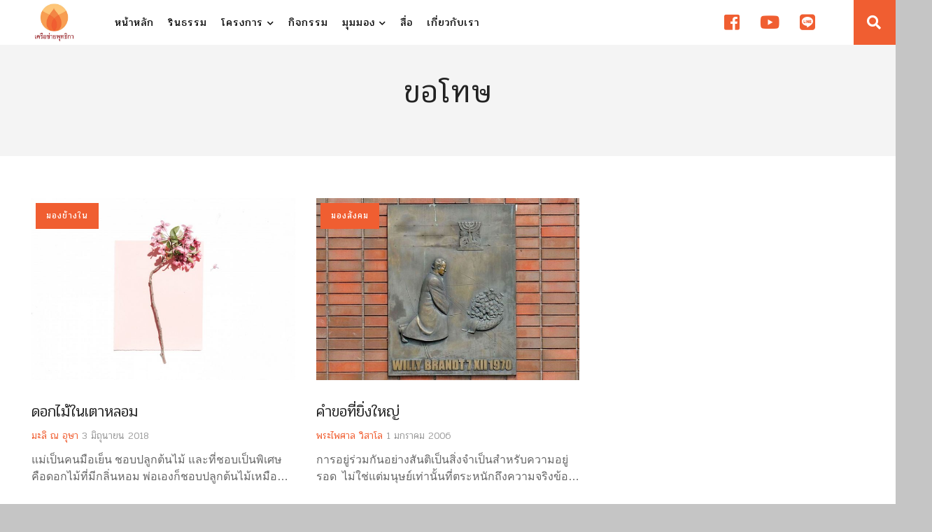

--- FILE ---
content_type: text/html; charset=UTF-8
request_url: https://budnet.org/tag/%E0%B8%82%E0%B8%AD%E0%B9%82%E0%B8%97%E0%B8%A9/
body_size: 7656
content:
<!DOCTYPE html>
<html lang="en">

<head>
    <meta charset="utf-8">
    <meta http-equiv="X-UA-Compatible" content="IE=edge">
    <meta name="viewport" content="width=device-width, initial-scale=1">

    <title>มูลนิธิเครือข่ายพุทธิกา</title>

    <link rel="stylesheet" href="https://cdnjs.cloudflare.com/ajax/libs/Swiper/4.2.2/css/swiper.min.css">
    <link href="https://fonts.googleapis.com/css?family=Pridi:300,400&amp;subset=thai" rel="stylesheet">


    <meta name='robots' content='max-image-preview:large' />
<link rel='dns-prefetch' href='//fonts.googleapis.com' />
<link rel='dns-prefetch' href='//s.w.org' />
<link rel="alternate" type="application/rss+xml" title="มูลนิธิเครือข่ายพุทธิกา &raquo; ขอโทษ ฟีดป้ายกำกับ" href="https://budnet.org/tag/%e0%b8%82%e0%b8%ad%e0%b9%82%e0%b8%97%e0%b8%a9/feed/" />
<script type="text/javascript">
window._wpemojiSettings = {"baseUrl":"https:\/\/s.w.org\/images\/core\/emoji\/14.0.0\/72x72\/","ext":".png","svgUrl":"https:\/\/s.w.org\/images\/core\/emoji\/14.0.0\/svg\/","svgExt":".svg","source":{"concatemoji":"https:\/\/budnet.org\/wp-includes\/js\/wp-emoji-release.min.js?ver=6.0.11"}};
/*! This file is auto-generated */
!function(e,a,t){var n,r,o,i=a.createElement("canvas"),p=i.getContext&&i.getContext("2d");function s(e,t){var a=String.fromCharCode,e=(p.clearRect(0,0,i.width,i.height),p.fillText(a.apply(this,e),0,0),i.toDataURL());return p.clearRect(0,0,i.width,i.height),p.fillText(a.apply(this,t),0,0),e===i.toDataURL()}function c(e){var t=a.createElement("script");t.src=e,t.defer=t.type="text/javascript",a.getElementsByTagName("head")[0].appendChild(t)}for(o=Array("flag","emoji"),t.supports={everything:!0,everythingExceptFlag:!0},r=0;r<o.length;r++)t.supports[o[r]]=function(e){if(!p||!p.fillText)return!1;switch(p.textBaseline="top",p.font="600 32px Arial",e){case"flag":return s([127987,65039,8205,9895,65039],[127987,65039,8203,9895,65039])?!1:!s([55356,56826,55356,56819],[55356,56826,8203,55356,56819])&&!s([55356,57332,56128,56423,56128,56418,56128,56421,56128,56430,56128,56423,56128,56447],[55356,57332,8203,56128,56423,8203,56128,56418,8203,56128,56421,8203,56128,56430,8203,56128,56423,8203,56128,56447]);case"emoji":return!s([129777,127995,8205,129778,127999],[129777,127995,8203,129778,127999])}return!1}(o[r]),t.supports.everything=t.supports.everything&&t.supports[o[r]],"flag"!==o[r]&&(t.supports.everythingExceptFlag=t.supports.everythingExceptFlag&&t.supports[o[r]]);t.supports.everythingExceptFlag=t.supports.everythingExceptFlag&&!t.supports.flag,t.DOMReady=!1,t.readyCallback=function(){t.DOMReady=!0},t.supports.everything||(n=function(){t.readyCallback()},a.addEventListener?(a.addEventListener("DOMContentLoaded",n,!1),e.addEventListener("load",n,!1)):(e.attachEvent("onload",n),a.attachEvent("onreadystatechange",function(){"complete"===a.readyState&&t.readyCallback()})),(e=t.source||{}).concatemoji?c(e.concatemoji):e.wpemoji&&e.twemoji&&(c(e.twemoji),c(e.wpemoji)))}(window,document,window._wpemojiSettings);
</script>
<style type="text/css">
img.wp-smiley,
img.emoji {
	display: inline !important;
	border: none !important;
	box-shadow: none !important;
	height: 1em !important;
	width: 1em !important;
	margin: 0 0.07em !important;
	vertical-align: -0.1em !important;
	background: none !important;
	padding: 0 !important;
}
</style>
	<link rel='stylesheet' id='wpre-css-css'  href='https://budnet.org/wp-content/plugins/wp-responsive-embeds/assets/css/style.css?ver=all' type='text/css' media='all' />
<link rel='stylesheet' id='wp-block-library-css'  href='https://budnet.org/wp-includes/css/dist/block-library/style.min.css?ver=6.0.11' type='text/css' media='all' />
<style id='global-styles-inline-css' type='text/css'>
body{--wp--preset--color--black: #000000;--wp--preset--color--cyan-bluish-gray: #abb8c3;--wp--preset--color--white: #ffffff;--wp--preset--color--pale-pink: #f78da7;--wp--preset--color--vivid-red: #cf2e2e;--wp--preset--color--luminous-vivid-orange: #ff6900;--wp--preset--color--luminous-vivid-amber: #fcb900;--wp--preset--color--light-green-cyan: #7bdcb5;--wp--preset--color--vivid-green-cyan: #00d084;--wp--preset--color--pale-cyan-blue: #8ed1fc;--wp--preset--color--vivid-cyan-blue: #0693e3;--wp--preset--color--vivid-purple: #9b51e0;--wp--preset--gradient--vivid-cyan-blue-to-vivid-purple: linear-gradient(135deg,rgba(6,147,227,1) 0%,rgb(155,81,224) 100%);--wp--preset--gradient--light-green-cyan-to-vivid-green-cyan: linear-gradient(135deg,rgb(122,220,180) 0%,rgb(0,208,130) 100%);--wp--preset--gradient--luminous-vivid-amber-to-luminous-vivid-orange: linear-gradient(135deg,rgba(252,185,0,1) 0%,rgba(255,105,0,1) 100%);--wp--preset--gradient--luminous-vivid-orange-to-vivid-red: linear-gradient(135deg,rgba(255,105,0,1) 0%,rgb(207,46,46) 100%);--wp--preset--gradient--very-light-gray-to-cyan-bluish-gray: linear-gradient(135deg,rgb(238,238,238) 0%,rgb(169,184,195) 100%);--wp--preset--gradient--cool-to-warm-spectrum: linear-gradient(135deg,rgb(74,234,220) 0%,rgb(151,120,209) 20%,rgb(207,42,186) 40%,rgb(238,44,130) 60%,rgb(251,105,98) 80%,rgb(254,248,76) 100%);--wp--preset--gradient--blush-light-purple: linear-gradient(135deg,rgb(255,206,236) 0%,rgb(152,150,240) 100%);--wp--preset--gradient--blush-bordeaux: linear-gradient(135deg,rgb(254,205,165) 0%,rgb(254,45,45) 50%,rgb(107,0,62) 100%);--wp--preset--gradient--luminous-dusk: linear-gradient(135deg,rgb(255,203,112) 0%,rgb(199,81,192) 50%,rgb(65,88,208) 100%);--wp--preset--gradient--pale-ocean: linear-gradient(135deg,rgb(255,245,203) 0%,rgb(182,227,212) 50%,rgb(51,167,181) 100%);--wp--preset--gradient--electric-grass: linear-gradient(135deg,rgb(202,248,128) 0%,rgb(113,206,126) 100%);--wp--preset--gradient--midnight: linear-gradient(135deg,rgb(2,3,129) 0%,rgb(40,116,252) 100%);--wp--preset--duotone--dark-grayscale: url('#wp-duotone-dark-grayscale');--wp--preset--duotone--grayscale: url('#wp-duotone-grayscale');--wp--preset--duotone--purple-yellow: url('#wp-duotone-purple-yellow');--wp--preset--duotone--blue-red: url('#wp-duotone-blue-red');--wp--preset--duotone--midnight: url('#wp-duotone-midnight');--wp--preset--duotone--magenta-yellow: url('#wp-duotone-magenta-yellow');--wp--preset--duotone--purple-green: url('#wp-duotone-purple-green');--wp--preset--duotone--blue-orange: url('#wp-duotone-blue-orange');--wp--preset--font-size--small: 13px;--wp--preset--font-size--medium: 20px;--wp--preset--font-size--large: 36px;--wp--preset--font-size--x-large: 42px;}.has-black-color{color: var(--wp--preset--color--black) !important;}.has-cyan-bluish-gray-color{color: var(--wp--preset--color--cyan-bluish-gray) !important;}.has-white-color{color: var(--wp--preset--color--white) !important;}.has-pale-pink-color{color: var(--wp--preset--color--pale-pink) !important;}.has-vivid-red-color{color: var(--wp--preset--color--vivid-red) !important;}.has-luminous-vivid-orange-color{color: var(--wp--preset--color--luminous-vivid-orange) !important;}.has-luminous-vivid-amber-color{color: var(--wp--preset--color--luminous-vivid-amber) !important;}.has-light-green-cyan-color{color: var(--wp--preset--color--light-green-cyan) !important;}.has-vivid-green-cyan-color{color: var(--wp--preset--color--vivid-green-cyan) !important;}.has-pale-cyan-blue-color{color: var(--wp--preset--color--pale-cyan-blue) !important;}.has-vivid-cyan-blue-color{color: var(--wp--preset--color--vivid-cyan-blue) !important;}.has-vivid-purple-color{color: var(--wp--preset--color--vivid-purple) !important;}.has-black-background-color{background-color: var(--wp--preset--color--black) !important;}.has-cyan-bluish-gray-background-color{background-color: var(--wp--preset--color--cyan-bluish-gray) !important;}.has-white-background-color{background-color: var(--wp--preset--color--white) !important;}.has-pale-pink-background-color{background-color: var(--wp--preset--color--pale-pink) !important;}.has-vivid-red-background-color{background-color: var(--wp--preset--color--vivid-red) !important;}.has-luminous-vivid-orange-background-color{background-color: var(--wp--preset--color--luminous-vivid-orange) !important;}.has-luminous-vivid-amber-background-color{background-color: var(--wp--preset--color--luminous-vivid-amber) !important;}.has-light-green-cyan-background-color{background-color: var(--wp--preset--color--light-green-cyan) !important;}.has-vivid-green-cyan-background-color{background-color: var(--wp--preset--color--vivid-green-cyan) !important;}.has-pale-cyan-blue-background-color{background-color: var(--wp--preset--color--pale-cyan-blue) !important;}.has-vivid-cyan-blue-background-color{background-color: var(--wp--preset--color--vivid-cyan-blue) !important;}.has-vivid-purple-background-color{background-color: var(--wp--preset--color--vivid-purple) !important;}.has-black-border-color{border-color: var(--wp--preset--color--black) !important;}.has-cyan-bluish-gray-border-color{border-color: var(--wp--preset--color--cyan-bluish-gray) !important;}.has-white-border-color{border-color: var(--wp--preset--color--white) !important;}.has-pale-pink-border-color{border-color: var(--wp--preset--color--pale-pink) !important;}.has-vivid-red-border-color{border-color: var(--wp--preset--color--vivid-red) !important;}.has-luminous-vivid-orange-border-color{border-color: var(--wp--preset--color--luminous-vivid-orange) !important;}.has-luminous-vivid-amber-border-color{border-color: var(--wp--preset--color--luminous-vivid-amber) !important;}.has-light-green-cyan-border-color{border-color: var(--wp--preset--color--light-green-cyan) !important;}.has-vivid-green-cyan-border-color{border-color: var(--wp--preset--color--vivid-green-cyan) !important;}.has-pale-cyan-blue-border-color{border-color: var(--wp--preset--color--pale-cyan-blue) !important;}.has-vivid-cyan-blue-border-color{border-color: var(--wp--preset--color--vivid-cyan-blue) !important;}.has-vivid-purple-border-color{border-color: var(--wp--preset--color--vivid-purple) !important;}.has-vivid-cyan-blue-to-vivid-purple-gradient-background{background: var(--wp--preset--gradient--vivid-cyan-blue-to-vivid-purple) !important;}.has-light-green-cyan-to-vivid-green-cyan-gradient-background{background: var(--wp--preset--gradient--light-green-cyan-to-vivid-green-cyan) !important;}.has-luminous-vivid-amber-to-luminous-vivid-orange-gradient-background{background: var(--wp--preset--gradient--luminous-vivid-amber-to-luminous-vivid-orange) !important;}.has-luminous-vivid-orange-to-vivid-red-gradient-background{background: var(--wp--preset--gradient--luminous-vivid-orange-to-vivid-red) !important;}.has-very-light-gray-to-cyan-bluish-gray-gradient-background{background: var(--wp--preset--gradient--very-light-gray-to-cyan-bluish-gray) !important;}.has-cool-to-warm-spectrum-gradient-background{background: var(--wp--preset--gradient--cool-to-warm-spectrum) !important;}.has-blush-light-purple-gradient-background{background: var(--wp--preset--gradient--blush-light-purple) !important;}.has-blush-bordeaux-gradient-background{background: var(--wp--preset--gradient--blush-bordeaux) !important;}.has-luminous-dusk-gradient-background{background: var(--wp--preset--gradient--luminous-dusk) !important;}.has-pale-ocean-gradient-background{background: var(--wp--preset--gradient--pale-ocean) !important;}.has-electric-grass-gradient-background{background: var(--wp--preset--gradient--electric-grass) !important;}.has-midnight-gradient-background{background: var(--wp--preset--gradient--midnight) !important;}.has-small-font-size{font-size: var(--wp--preset--font-size--small) !important;}.has-medium-font-size{font-size: var(--wp--preset--font-size--medium) !important;}.has-large-font-size{font-size: var(--wp--preset--font-size--large) !important;}.has-x-large-font-size{font-size: var(--wp--preset--font-size--x-large) !important;}
</style>
<link rel='stylesheet' id='seed-social-css'  href='https://budnet.org/wp-content/plugins/seed-social/seed-social.css?ver=6.0.11' type='text/css' media='all' />
<link rel='stylesheet' id='google-fonts-css'  href='https://fonts.googleapis.com/css?family=Pridi%3A300%2C400&#038;ver=6.0.11' type='text/css' media='all' />
<link rel='stylesheet' id='stellarnav_css-css'  href='https://budnet.org/wp-content/themes/budnet/css/stellarnav.min.css?ver=6.0.11' type='text/css' media='all' />
<link rel='stylesheet' id='bootstrap_css-css'  href='https://budnet.org/wp-content/themes/budnet/css/bootstrap.min.css?ver=6.0.11' type='text/css' media='all' />
<link rel='stylesheet' id='style_css-css'  href='https://budnet.org/wp-content/themes/budnet/style.css?15&#038;ver=6.0.11' type='text/css' media='all' />
<link rel='stylesheet' id='edit_css-css'  href='https://budnet.org/wp-content/themes/budnet/edit.css?ver=6.0.11' type='text/css' media='all' />
<script type='text/javascript' src='https://budnet.org/wp-includes/js/jquery/jquery.min.js?ver=3.6.0' id='jquery-core-js'></script>
<script type='text/javascript' src='https://budnet.org/wp-includes/js/jquery/jquery-migrate.min.js?ver=3.3.2' id='jquery-migrate-js'></script>
<link rel="https://api.w.org/" href="https://budnet.org/wp-json/" /><link rel="alternate" type="application/json" href="https://budnet.org/wp-json/wp/v2/tags/205" /><link rel="EditURI" type="application/rsd+xml" title="RSD" href="https://budnet.org/xmlrpc.php?rsd" />
<link rel="wlwmanifest" type="application/wlwmanifest+xml" href="https://budnet.org/wp-includes/wlwmanifest.xml" /> 
<meta name="generator" content="WordPress 6.0.11" />
<meta property="og:url" content="https://budnet.org/flowers-in-the-furnace" />
		<meta property="og:type" content="article" />
		<meta property="og:title" content="ดอกไม้ในเตาหลอม" />
		<meta property="og:description" content="" />
		<meta property="og:image" content="https://budnet.org/wp-content/uploads/2018/06/evie-s-a5YiyFkmnZA-unsplash.jpg" /><link rel="icon" href="https://budnet.org/wp-content/uploads/2018/05/cropped-faicon-32x32.png" sizes="32x32" />
<link rel="icon" href="https://budnet.org/wp-content/uploads/2018/05/cropped-faicon-192x192.png" sizes="192x192" />
<link rel="apple-touch-icon" href="https://budnet.org/wp-content/uploads/2018/05/cropped-faicon-180x180.png" />
<meta name="msapplication-TileImage" content="https://budnet.org/wp-content/uploads/2018/05/cropped-faicon-270x270.png" />

    <!--[if lt IE 9]>
      <script src="https://oss.maxcdn.com/html5shiv/3.7.2/html5shiv.min.js"></script>
      <script src="https://oss.maxcdn.com/respond/1.4.2/respond.min.js"></script>
    <![endif]-->
</head>

<body class="archive tag tag-205">

    <header class="container-fluid sticky-top">

        <!-- nave desktop -->
        <div class="left-head col-md-2">
            <a href="https://budnet.org"><img
                    src="https://budnet.org/wp-content/themes/budnet/images/logo.png" class="logo"></a>
        </div>
        <div class="right-head col-md-10 hidden-sm hidden-xs">
            <div>
                <nav class="nav bottomnav">
                    <ul>
                        <li><a href="https://budnet.org/">หน้าหลัก</a></li>
                        <li><a href="https://budnet.org/book">รินธรรม</a></li>
                        <li>
                            <a>โครงการ <i class="fas fa-chevron-down"></i></a>
                            <ul>

                                                                <li><a href="https://budnet.org/project/book/">รินธรรม</a></li>
                                                                <li><a href="https://budnet.org/project/pay-it-forward-thailand/">ปันกันอิ่ม</a></li>
                                                                <li><a href="https://budnet.org/project/rindhamma/">หนังสือและสื่อธรรม</a></li>
                                                                <li><a href="https://budnet.org/project/mindfulness-online/">เติมสุข ปลุกสติ</a></li>
                                                                <li><a href="https://budnet.org/project/boon-volunteer/">ฉลาดทำบุญ</a></li>
                                                                <li><a href="https://budnet.org/project/peaceful-death/">เผชิญความตายอย่างสงบ</a></li>
                                                                <li><a href="https://budnet.org/project/%e0%b9%82%e0%b8%84%e0%b8%a3%e0%b8%87%e0%b8%81%e0%b8%b2%e0%b8%a3%e0%b8%aa%e0%b8%b2%e0%b8%a2%e0%b8%94%e0%b9%88%e0%b8%a7%e0%b8%99%e0%b9%83%e0%b8%ab%e0%b9%89%e0%b8%84%e0%b8%b3%e0%b8%9b%e0%b8%a3%e0%b8%b6/">สายด่วนให้คำปรึกษาทางใจผู้ป่วยระยะสุดท้าย</a></li>
                                                                <li><a href="https://budnet.org/project/%e0%b8%aa%e0%b9%88%e0%b8%87%e0%b9%80%e0%b8%aa%e0%b8%a3%e0%b8%b4%e0%b8%a1%e0%b8%9a%e0%b8%97%e0%b8%9a%e0%b8%b2%e0%b8%97%e0%b8%9e%e0%b8%a3%e0%b8%b0%e0%b8%aa%e0%b8%87%e0%b8%86%e0%b9%8c-%e0%b9%82%e0%b8%a3/">ส่งเสริมบทบาทพระสงฆ์ โรงพยาบาล และชุมชน</a></li>
                                                                <li><a href="https://budnet.org/project/%e0%b9%82%e0%b8%84%e0%b8%a3%e0%b8%87%e0%b8%81%e0%b8%b2%e0%b8%a3%e0%b8%aa%e0%b8%b8%e0%b8%82%e0%b9%81%e0%b8%97%e0%b9%89%e0%b8%94%e0%b9%89%e0%b8%a7%e0%b8%a2%e0%b8%9b%e0%b8%b1%e0%b8%8d%e0%b8%8d%e0%b8%b2/">สุขแท้ด้วยปัญญา</a></li>
                                                                <li><a href="https://budnet.org/project/%e0%b9%82%e0%b8%84%e0%b8%a3%e0%b8%87%e0%b8%81%e0%b8%b2%e0%b8%a3%e0%b8%9b%e0%b9%88%e0%b8%a7%e0%b8%99/">ป่วน</a></li>
                                
                            </ul>
                        </li>
                        <!-- <li><a href="https://budnet.org/category/news">ข่าวสาร</a></li> -->
                        <li><a href="https://budnet.org/event">กิจกรรม</a></li>
                        <li>
                            <a href="https://budnet.org/category/view">มุมมอง <i
                                    class="fas fa-chevron-down"></i></a>
                            <ul>
                                <li><a
                                        href="https://budnet.org/category/view/inner/">มองข้างใน</a>
                                </li>
                                <li><a
                                        href="https://budnet.org/category/view/social/">มองสังคม</a>
                                </li>
                                <li><a
                                        href="https://budnet.org/category/view/global/">มองโลกกว้าง</a>
                                </li>
                            </ul>
                        </li>
                        <li><a href="https://budnet.org/archive_media">สื่อ</a></li>
                        <!-- <li><a href="http://www.budnetbook.com" target="_blank">สินค้า</a></li> -->
                        <li><a href="https://budnet.org/about">เกี่ยวกับเรา</a></li>
                        <!-- <li><a href="https://budnet.org/contact">ติดต่อ</a></li>
                  <li><a href="https://budnet.org/contact#donate">สนับสนุน</a></li> -->
                    </ul>

                    <ul class="social-head">

                        <li><a href="https://www.facebook.com/Buddhika.Network/" target="_blank"><i
                                    class="fab fa-facebook-square"></i></a></li>
                        <li><a href="https://www.youtube.com/channel/UCkcV6koL2sOjl4MFUJ6ZxhQ" target="_blank"><i
                                    class="fab fa-youtube"></i></a></li>
                        <li><a href="http://line.me/ti/p/%40buddhika" target="_blank"><i class="fab fa-line"></i></a>
                        </li>
                        <!-- <input class="checkbox" type="checkbox" name="" id="" /> -->
                        <li id="search-button"><a id="search-exp"><i class="fa fa-search"></i></a></li>
                    </ul>

                </nav>
            </div>
        </div>



        <div id="main-nav" class="stellarnav visible-sm visible-xs">
            <a id="search-exp2" class="search-head search-mobile"><i class="fa fa-search"></i></a>
            <ul>
                <li><a href="https://budnet.org/">หน้าหลัก</a></li>
                <li><a href="https://budnet.org/book">รินธรรม</a></li>
                <li class="drop-left"><a>โครงการ</a>
                    <ul>
                                                <li><a href="https://budnet.org/project/book/">รินธรรม</a></li>
                                                <li><a href="https://budnet.org/project/pay-it-forward-thailand/">ปันกันอิ่ม</a></li>
                                                <li><a href="https://budnet.org/project/rindhamma/">หนังสือและสื่อธรรม</a></li>
                                                <li><a href="https://budnet.org/project/mindfulness-online/">เติมสุข ปลุกสติ</a></li>
                                                <li><a href="https://budnet.org/project/boon-volunteer/">ฉลาดทำบุญ</a></li>
                                                <li><a href="https://budnet.org/project/peaceful-death/">เผชิญความตายอย่างสงบ</a></li>
                                                <li><a href="https://budnet.org/project/%e0%b9%82%e0%b8%84%e0%b8%a3%e0%b8%87%e0%b8%81%e0%b8%b2%e0%b8%a3%e0%b8%aa%e0%b8%b2%e0%b8%a2%e0%b8%94%e0%b9%88%e0%b8%a7%e0%b8%99%e0%b9%83%e0%b8%ab%e0%b9%89%e0%b8%84%e0%b8%b3%e0%b8%9b%e0%b8%a3%e0%b8%b6/">สายด่วนให้คำปรึกษาทางใจผู้ป่วยระยะสุดท้าย</a></li>
                                                <li><a href="https://budnet.org/project/%e0%b8%aa%e0%b9%88%e0%b8%87%e0%b9%80%e0%b8%aa%e0%b8%a3%e0%b8%b4%e0%b8%a1%e0%b8%9a%e0%b8%97%e0%b8%9a%e0%b8%b2%e0%b8%97%e0%b8%9e%e0%b8%a3%e0%b8%b0%e0%b8%aa%e0%b8%87%e0%b8%86%e0%b9%8c-%e0%b9%82%e0%b8%a3/">ส่งเสริมบทบาทพระสงฆ์ โรงพยาบาล และชุมชน</a></li>
                                                <li><a href="https://budnet.org/project/%e0%b9%82%e0%b8%84%e0%b8%a3%e0%b8%87%e0%b8%81%e0%b8%b2%e0%b8%a3%e0%b8%aa%e0%b8%b8%e0%b8%82%e0%b9%81%e0%b8%97%e0%b9%89%e0%b8%94%e0%b9%89%e0%b8%a7%e0%b8%a2%e0%b8%9b%e0%b8%b1%e0%b8%8d%e0%b8%8d%e0%b8%b2/">สุขแท้ด้วยปัญญา</a></li>
                                                <li><a href="https://budnet.org/project/%e0%b9%82%e0%b8%84%e0%b8%a3%e0%b8%87%e0%b8%81%e0%b8%b2%e0%b8%a3%e0%b8%9b%e0%b9%88%e0%b8%a7%e0%b8%99/">ป่วน</a></li>
                                            </ul>
                </li>
                <!-- <li><a href="https://budnet.org/category/news">ข่าวสาร</a></li> -->
                <li><a href="https://budnet.org/event">กิจกรรม</a></li>
                <li class="drop-left">
                    <a href="https://budnet.org/category/view">มุมมอง</a>
                    <ul>
                        <li><a href="https://budnet.org/category/view/inner/">มองข้างใน</a></li>
                        <li><a href="https://budnet.org/category/view/social/">มองสังคม</a></li>
                        <li><a href="https://budnet.org/category/view/global/">มองโลกกว้าง</a>
                        </li>
                    </ul>
                </li>
                <li><a href="https://budnet.org/archive_media">สื่อ</a></li>
                <!-- <li><a href="http://www.budnetbook.com" target="_blank">สินค้า</a></li> -->
                <li><a href="https://budnet.org/about">เกี่ยวกับเรา</a></li>
                <!-- <li><a href="https://budnet.org/contact">ติดต่อ</a></li>
                  <li><a href="https://budnet.org/contact#donate">สนับสนุน</a></li> -->
            </ul>
        </div>

    </header>
    <div class="expand-space hide-space">
        <form class="search-form" action="/" method="get">
            <input class="expand-input" onkeyup="buttonUp();" placeholder="ค้นหาบทความ" onblur="monkey();" type="”text”"
                value="" name="s" id="search">
            <input class="expand-button" type="submit" id="searchsubmit" value="”Search”" alt="Search">
            <span class="search-icon"><i class="fa fa-search"></i></span>
        </form>
    </div>

    <!-- Global site tag (gtag.js) - Google Analytics -->
    <script async src="https://www.googletagmanager.com/gtag/js?id=UA-72275720-21"></script>
    <script>
    window.dataLayer = window.dataLayer || [];

    function gtag() {
        dataLayer.push(arguments);
    }
    gtag('js', new Date());

    gtag('config', 'UA-72275720-21');
    </script>

    <script src="https://ajax.googleapis.com/ajax/libs/jquery/3.6.0/jquery.min.js"></script>
    <script type="text/javascript">
    $("#search-button").click(function() {
        //  console.log("click")

        $(".expand-space").toggleClass("show-space");
        $(".search-form").toggleClass("show-form");
        $('#search-exp').children().toggleClass('fa-search')
        $('#search-exp').children().toggleClass('fa-times')

    });

    $(".search-mobile").click(function() {
        //  console.log("click")

        $(".expand-space").toggleClass("show-space");
        $(".search-form").toggleClass("show-form");
        $('#search-exp2').children().toggleClass('fa-search')
        $('#search-exp2').children().toggleClass('fa-times')


    });
    </script>

    <div class="masthead text-center">
      <h1>ขอโทษ</h1>
      
    </div>
   

    <section id="full-section" class="container-fluid section-wrap bg-white wrap-infinite wrap-infinite">

            
                <div class="col-md-4 col-sm-4 read-wrap">
                  <div class="thumb-wrap">
                      <a href="https://budnet.org/category/view/inner/" rel="category tag">มองข้างใน</a>                      <a href="https://budnet.org/flowers-in-the-furnace/"><img src="https://budnet.org/wp-content/uploads/2018/06/evie-s-a5YiyFkmnZA-unsplash-722x499.jpg" class="img-responsive"></a>
                  </div>
                  <div class="text-wrap">
                    <a href="https://budnet.org/flowers-in-the-furnace/"><h4>ดอกไม้ในเตาหลอม</h4></a>
                    <a href="https://budnet.org/author/suwannapha-khamrai/">มะลิ ณ อุษา</a><span class="timeread"> 3 มิถุนายน 2018</span>
                    <p>แม่เป็นคนมือเย็น ชอบปลูกต้นไม้ และที่ชอบเป็นพิเศษคือดอกไม้ที่มีกลิ่นหอม พ่อเองก็ชอบปลูกต้นไม้เหมือนกัน ต้นไม้ที่พ่อปลูกมาตามกระแสพ่อยอมจ่ายเงินเพื่อซื้อตะโกดัดราคาแพงมาประดับหน้าบ้าน เงินสองพันห้าร้อย</p>
                  </div>
                </div>


            
                <div class="col-md-4 col-sm-4 read-wrap">
                  <div class="thumb-wrap">
                      <a href="https://budnet.org/category/view/social/" rel="category tag">มองสังคม</a>                      <a href="https://budnet.org/the-great-request/"><img src="https://budnet.org/wp-content/uploads/2006/01/brandt-722x499.jpg" class="img-responsive"></a>
                  </div>
                  <div class="text-wrap">
                    <a href="https://budnet.org/the-great-request/"><h4>คำขอที่ยิ่งใหญ่</h4></a>
                    <a href="https://budnet.org/author/phra-paisal-visalo/">พระไพศาล วิสาโล</a><span class="timeread"> 1 มกราคม 2006</span>
                    <p>การอยู่ร่วมกันอย่างสันติเป็นสิ่งจำเป็นสำหรับความอยู่รอด  ไม่ใช่แต่มนุษย์เท่านั้นที่ตระหนักถึงความจริงข้อนี้ สัตว์เลี้ยงลูกด้วยนมอีกหลายชนิดที่อยู่กันเป็นฝูงก็ “รู้” เช่นกัน  สัตว์เหล่านี้รู้ดีว่ามันไม</p>
                  </div>
                </div>


             

    </section>

<p class="pagination">
  <a class="pagination__next" href="https://budnet.org/tag/%E0%B8%82%E0%B8%AD%E0%B9%82%E0%B8%97%E0%B8%A9/page/2/">next</a>
</p>

<div class="page-load-status">
  <div class="loader-ellips infinite-scroll-request">
    <span class="loader-ellips__dot"></span>
    <span class="loader-ellips__dot"></span>
    <span class="loader-ellips__dot"></span>
    <span class="loader-ellips__dot"></span>
  </div>
  <p class="infinite-scroll-last">End of content</p>
  <p class="infinite-scroll-error">No more pages to load</p>
</div>


<footer class="bg-white container-fluid">
    <div class="col-md-2">
        <img src="https://budnet.org/wp-content/themes/budnet/images/logo.png" class="logo">
    </div>
    <div class="col-md-8">
        <ul class="bottom-nav">
            <li><a href="https://budnet.org/event">กิจกรรม</a></li>
            <li><a href="https://budnet.org/archive_media">สื่อเผยแพร่</a></li>
            <!-- <li><a href="http://www.budnetbook.com" target="_blank">สินค้า</a></li> -->
            <li><a href="https://budnet.org/about">เกี่ยวกับเรา</a></li>
            <li><a href="https://budnet.org/contact">ติดต่อ</a></li>
            <li><a href="https://budnet.org/contact#donate">สนับสนุน</a></li>
        </ul>
        <div class="credit">
            <p>© 2018. Budnet. All Rights Reserved.</p>
            <a href="https://creativecommons.org/licenses/by-nc-sa/2.0/" target="_blank"><img
                    src="https://budnet.org/wp-content/themes/budnet/images/by-nc-sa.eu.svg"></a>
        </div>
    </div>
    <div class="col-md-2">
        <ul class="footer-social">
            <li><a href="http://line.me/ti/p/%40buddhika" target="_blank"><i class="fab fa-line"></i></a></li>
            <li><a href="https://www.facebook.com/Buddhika.Network/" target="_blank"><i
                        class="fab fa-facebook-square"></i></a></li>
            <li><a href="https://twitter.com/buddikanetwork" target="_blank"><i class="fab fa-twitter"></i></a></li>
            <li><a href="https://www.youtube.com/channel/UCkcV6koL2sOjl4MFUJ6ZxhQ" target="_blank"><i class="fab fa-youtube"></i></a></li>
        </ul>
    </div>
</footer>



<script src="https://code.jquery.com/jquery-2.2.4.js" integrity="sha256-iT6Q9iMJYuQiMWNd9lDyBUStIq/8PuOW33aOqmvFpqI="
    crossorigin="anonymous"></script>
<link rel="stylesheet" href="https://use.fontawesome.com/releases/v5.0.10/css/all.css"
    integrity="sha384-+d0P83n9kaQMCwj8F4RJB66tzIwOKmrdb46+porD/OvrJ+37WqIM7UoBtwHO6Nlg" crossorigin="anonymous">
<script src="https://cdnjs.cloudflare.com/ajax/libs/Swiper/4.2.2/js/swiper.min.js"></script>

<script type='text/javascript' src='https://budnet.org/wp-content/plugins/wp-responsive-embeds/assets/js/scripts.js?ver=6.0.11' id='wpre-js-js'></script>
<script type='text/javascript' src='https://budnet.org/wp-content/plugins/seed-social/seed-social.js?ver=2016-1' id='seed-social-js'></script>
<script type='text/javascript' src='https://budnet.org/wp-content/themes/budnet/js/bootstrap.min.js?ver=6.0.11' id='bootstrap_js-js'></script>
<script type='text/javascript' src='https://budnet.org/wp-content/themes/budnet/js/npm.js?ver=6.0.11' id='npm_js-js'></script>
<script type='text/javascript' src='https://budnet.org/wp-content/themes/budnet/js/stellarnav.min.js?ver=6.0.11' id='stellarnav_js-js'></script>
<script type='text/javascript' src='https://budnet.org/wp-content/themes/budnet/js/infinite-scroll.pkgd.min.js?ver=6.0.11' id='infinite_js-js'></script>


<script>
var swiper = new Swiper('.project', {
    slidesPerView: 6,
    spaceBetween: 0,
    // init: false,
    navigation: {
        nextEl: '.swiper-button-next',
        prevEl: '.swiper-button-prev',
    },

    breakpoints: {
        1400: {
            slidesPerView: 6,
            spaceBetween: 0,
        },
        1300: {
            slidesPerView: 5,
            spaceBetween: 0,
        },
        991: {
            slidesPerView: 3,
            spaceBetween: 0,
        },
        640: {
            slidesPerView: 3,
            spaceBetween: 0,
        },
        320: {
            slidesPerView: 2,
            spaceBetween: 0,
        }
    }
});
</script>

<script type="text/javascript">
$(window).bind('mousewheel', function(event) {
    if (event.originalEvent.wheelDelta >= 1) {
        $("body").removeClass("state-nav-is-hidden");
    } else {
        $("body").addClass("state-nav-is-hidden");
    }
});
</script>

<script type="text/javascript">
jQuery('#main-nav').stellarNav();
</script>

<script type="text/javascript">
$(document).ready(function() {
    function buttonUp() {
        var valux = $('.ExpInput').val();
        valux = $.trim(valux).length;
        if (valux !== 0) {
            $('.Expbtn').css('z-index', '99');
        } else {
            $('.ExpInput').val('');
            $('.Expbtn').css('z-index', '-999');
        }
    }
});

$(document).ready(function() {
    var submitIcon = $('.ExpIcon');
    var submitInput = $('.ExpInput');
    var searchBox = $('.Exp-serach');
    var isOpen = false;

    $(document).mouseup(function() {
        if (isOpen == true) {
            submitInput.val('');
            $('.Expbtn').css('z-index', '-999');
            submitIcon.click();
        }
    });

    submitIcon.mouseup(function() {
        return false;
    });

    searchBox.mouseup(function() {
        return false;
    });

    submitIcon.click(function() {
        if (isOpen == false) {
            searchBox.addClass('Exp-serach-open');
            isOpen = true;
        } else {
            searchBox.removeClass('Exp-serach-open');
            isOpen = false;
        }
    });

});
</script>

<!-- Global site tag (gtag.js) - Google Analytics -->
<script async src="https://www.googletagmanager.com/gtag/js?id=UA-72275720-21"></script>
<script>
window.dataLayer = window.dataLayer || [];

function gtag() {
    dataLayer.push(arguments);
}
gtag('js', new Date());

gtag('config', 'UA-72275720-21');
</script>


</body>

</html>

<script type="text/javascript">
    jQuery(function($) {
        $('.wrap-infinite').infiniteScroll({
          // options
          path: '.pagination__next',
          append: '.read-wrap',
          hideNav: '.pagination',
          status: '.page-load-status',
          history: false,
        });
  });  
</script>